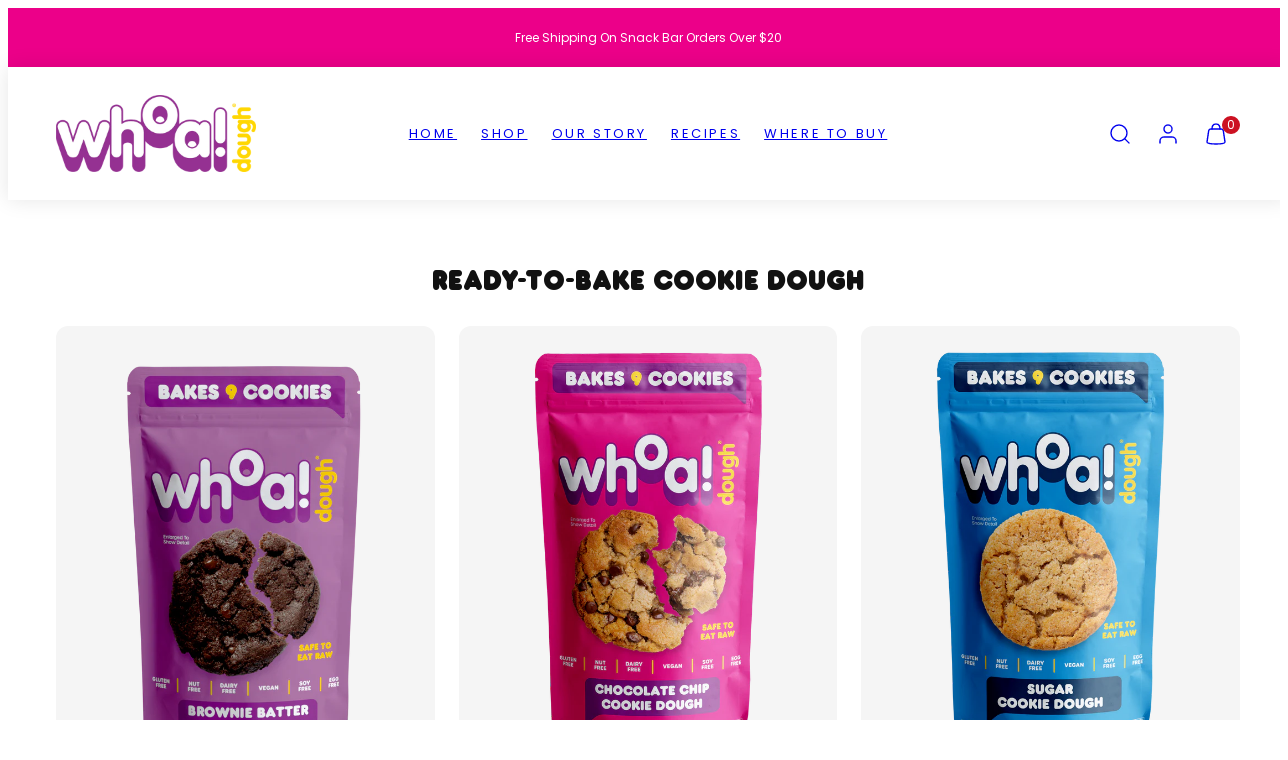

--- FILE ---
content_type: text/css
request_url: https://www.whoadough.com/cdn/shop/t/22/assets/cf-font-style.css?v=80422357675752803431729801324
body_size: -566
content:
@font-face{font-family:frankfurter std regular;src:url(//www.whoadough.com/cdn/shop/t/22/assets/Frankfurter%20Std%20Regular.woff2?v=92218621769139215391729763657) format("woff2")}h1,h2,h3,h4,h5,h6{font-family:""}
/*# sourceMappingURL=/cdn/shop/t/22/assets/cf-font-style.css.map?v=80422357675752803431729801324 */
